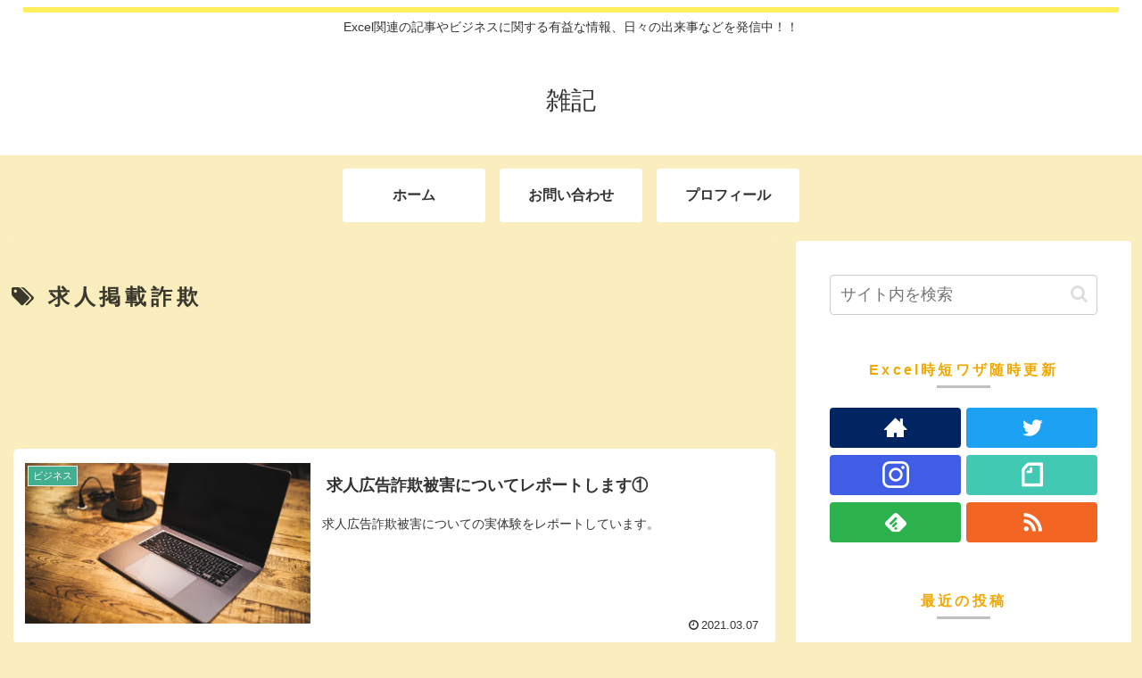

--- FILE ---
content_type: text/html; charset=utf-8
request_url: https://www.google.com/recaptcha/api2/aframe
body_size: 264
content:
<!DOCTYPE HTML><html><head><meta http-equiv="content-type" content="text/html; charset=UTF-8"></head><body><script nonce="0DCaak1drYorbeFbgs3iww">/** Anti-fraud and anti-abuse applications only. See google.com/recaptcha */ try{var clients={'sodar':'https://pagead2.googlesyndication.com/pagead/sodar?'};window.addEventListener("message",function(a){try{if(a.source===window.parent){var b=JSON.parse(a.data);var c=clients[b['id']];if(c){var d=document.createElement('img');d.src=c+b['params']+'&rc='+(localStorage.getItem("rc::a")?sessionStorage.getItem("rc::b"):"");window.document.body.appendChild(d);sessionStorage.setItem("rc::e",parseInt(sessionStorage.getItem("rc::e")||0)+1);localStorage.setItem("rc::h",'1769907961853');}}}catch(b){}});window.parent.postMessage("_grecaptcha_ready", "*");}catch(b){}</script></body></html>